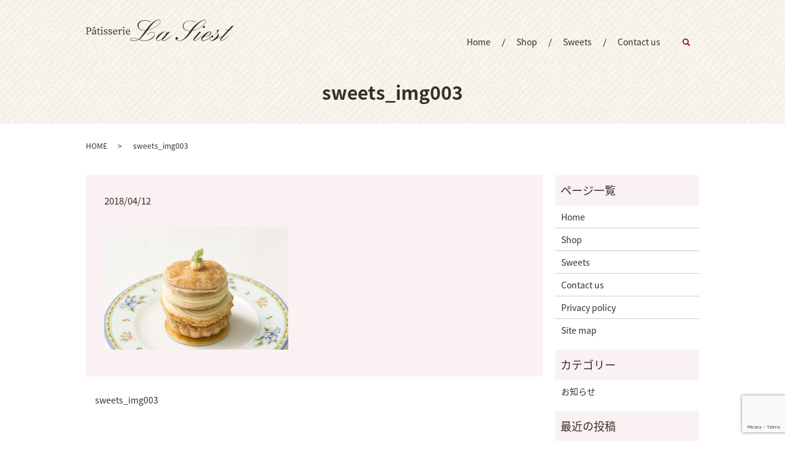

--- FILE ---
content_type: text/html; charset=UTF-8
request_url: https://www.lasieste.jp/sweets_img003
body_size: 3275
content:
  <!DOCTYPE HTML>
<html lang="ja" prefix="og: http://ogp.me/ns#">
<head>
  <meta charset="utf-8">
  <meta http-equiv="X-UA-Compatible" content="IE=edge,chrome=1">
  <meta name="viewport" content="width=device-width, initial-scale=1">
  <title>&raquo; sweets_img003</title>
  <link rel='dns-prefetch' href='//www.google.com' />
<link rel='dns-prefetch' href='//s.w.org' />
<link rel='stylesheet' id='contact-form-7-css'  href='https://www.lasieste.jp/wp-content/plugins/contact-form-7/includes/css/styles.css?ver=5.1.1' type='text/css' media='all' />
<script type='text/javascript' src='https://www.lasieste.jp/wp-content/themes/lasieste.jp_theme/assets/js/vendor/jquery.min.js?ver=4.9.26'></script>
<link rel='shortlink' href='https://www.lasieste.jp/?p=48' />
  <link href="https://fonts.googleapis.com/earlyaccess/notosansjapanese.css" rel="stylesheet" />
  <link href="https://www.lasieste.jp/wp-content/themes/lasieste.jp_theme/assets/css/main.css?1769733413" rel="stylesheet">
  <script src="https://www.lasieste.jp/wp-content/themes/lasieste.jp_theme/assets/js/vendor/respond.min.js"></script>
  <script type="application/ld+json">
  {
    "@context": "http://schema.org",
    "@type": "BreadcrumbList",
    "itemListElement":
    [
      {
        "@type": "ListItem",
        "position": 1,
        "item":
        {
          "@id": "https://www.lasieste.jp/",
          "name": "パティスリーラ・シエスト"
        }
      },
      {
        "@type": "ListItem",
        "position": 2,
        "item":
        {
          "@id": "https://www.lasieste.jp/sweets_img003/",
          "name": "sweets_img003"
        }
      }
    ]
  }
  </script>


  <script type="application/ld+json">
  {
    "@context": "http://schema.org/",
    "@type": "FoodEstablishment",
    "name": "パティスリーラ・シエスト",
    "address": "〒276-0049 千葉県八千代市緑が丘3丁目7-4",
    "telephone": "047-458-3829",
    "faxNumber": "",
    "url": "https://www.lasieste.jp",
    "email": "info@lasieste.jp",
    "image": "https://www.lasieste.jp/wp-content/uploads/logo_ogp.jpg",
    "logo": "https://www.lasieste.jp/wp-content/uploads/logo_org.png"
  }
  </script>
</head>
<body class="scrollTop">

  <div id="fb-root"></div>
  <script>(function(d, s, id) {
    var js, fjs = d.getElementsByTagName(s)[0];
    if (d.getElementById(id)) return;
    js = d.createElement(s); js.id = id;
    js.src = "//connect.facebook.net/ja_JP/sdk.js#xfbml=1&version=v2.9";
    fjs.parentNode.insertBefore(js, fjs);
  }(document, 'script', 'facebook-jssdk'));</script>

  <header>
    <div class="primary_header">
      <div class="container">
        <div class="row">
                    <div class="title">
                          <a href="https://www.lasieste.jp/">
                <object type="image/svg+xml" data="/wp-content/uploads/logo.svg" alt="パティスリーラ・シエスト"></object>
              </a>
                      </div>
          <nav class="global_nav"><ul><li><a href="https://www.lasieste.jp/">Home</a></li>
<li><a href="https://www.lasieste.jp/shop">Shop</a></li>
<li><a href="https://www.lasieste.jp/sweets">Sweets</a></li>
<li><a href="https://www.lasieste.jp/contact">Contact us</a></li>

                <li class="gnav_search">
                  <a href="#">search</a>
  <div class="epress_search">
    <form method="get" action="https://www.lasieste.jp/">
      <input type="text" placeholder="" class="text" name="s" autocomplete="off" value="">
      <input type="submit" value="Search" class="submit">
    </form>
  </div>
  </li>
              </ul>
              <div class="menu_icon">
                <a href="#menu"><span>メニュー開閉</span></a>
              </div></nav>        </div>
      </div>
    </div>
  </header>

  <main>
              <h1 class="wow" style="">
              sweets_img003            </h1>

    
    <div class="bread_wrap">
      <div class="container gutters">
        <div class="row bread">
              <ul class="col span_12">
              <li><a href="https://www.lasieste.jp">HOME</a></li>
                      <li>sweets_img003</li>
                  </ul>
          </div>
      </div>
    </div>
    <section>
      <div class="container gutters">
        <div class="row">
                    <div class="col span_9 column_main">
                  <article class="row article_detail">
      <div class="article_date">
        <p>2018/04/12</p>
      </div>
      <div class="row">
        <div class="col span_12">
          <p class="attachment"><a href='/wp-content/uploads/sweets_img003.jpg'><img width="300" height="200" src="/wp-content/uploads/sweets_img003-300x200.jpg" class="attachment-medium size-medium" alt="" srcset="https://www.lasieste.jp/wp-content/uploads/sweets_img003-300x200.jpg 300w, https://www.lasieste.jp/wp-content/uploads/sweets_img003-768x512.jpg 768w, https://www.lasieste.jp/wp-content/uploads/sweets_img003.jpg 900w" sizes="(max-width: 300px) 100vw, 300px" /></a></p>
        </div>
      </div>

          </article>

    <div class='epress_pager'>
      <div class="epress_pager_prev">
        <a href="https://www.lasieste.jp/sweets_img003" rel="prev">sweets_img003</a>      </div>
      <div class="epress_pager_next">
              </div>
    </div>
                </div>
          <div class="col span_3 column_sub">
            <div class="sidebar">
  <div class="widget_wrap"><p class="widget_header">ページ一覧</p>		<ul>
			<li class="page_item page-item-9"><a href="https://www.lasieste.jp/">Home</a></li>
<li class="page_item page-item-13"><a href="https://www.lasieste.jp/shop">Shop</a></li>
<li class="page_item page-item-15"><a href="https://www.lasieste.jp/sweets">Sweets</a></li>
<li class="page_item page-item-7"><a href="https://www.lasieste.jp/contact">Contact us</a></li>
<li class="page_item page-item-10"><a href="https://www.lasieste.jp/policy">Privacy policy</a></li>
<li class="page_item page-item-11"><a href="https://www.lasieste.jp/sitemap">Site map</a></li>
		</ul>
		</div><div class="widget_wrap"><p class="widget_header">カテゴリー</p>		<ul>
	<li class="cat-item cat-item-2"><a href="https://www.lasieste.jp/category/news" >お知らせ</a>
</li>
		</ul>
</div>		<div class="widget_wrap">		<p class="widget_header">最近の投稿</p>		<ul>
											<li>
					<a href="https://www.lasieste.jp/news/259">2月の休業日のお知らせ</a>
									</li>
											<li>
					<a href="https://www.lasieste.jp/news/256">年末年始の営業日、営業時間のお知らせ</a>
									</li>
											<li>
					<a href="https://www.lasieste.jp/news/254">12月の休業日のお知らせ</a>
									</li>
											<li>
					<a href="https://www.lasieste.jp/news/249">2月の休業日のお知らせ</a>
									</li>
											<li>
					<a href="https://www.lasieste.jp/news/246">11月の休業日のお知らせ</a>
									</li>
					</ul>
		</div>1</div>
          </div>
                  </div>
      </div>
    </section>

  </main>
  <section class="sec_contact mb0">
    <h2><span>Contact us</span>お問い合わせ</h2>
    <div class="container gutters">
      <div class="col span_12 text-center">
        <p>商品についてのご質問など、<br class="sp-only">お気軽にお問い合わせください</p>
        <p class="tel">TEL <span>047-458-3829</span></p>
        <p class="text-center more"><a href="/shop" class="buttun add_arrow">Contact form</a></p>
      </div>
    </div>
  </section>

<footer>
      <div class="footer_nav_wrap">
      <div class="container">
        <div class="row">
        <nav class="col span_12"><ul><li><a href="https://www.lasieste.jp/">Home</a></li>
<li><a href="https://www.lasieste.jp/shop">Shop</a></li>
<li><a href="https://www.lasieste.jp/sweets">Sweets</a></li>
<li><a href="https://www.lasieste.jp/contact">Contact us</a></li>
<li><a href="https://www.lasieste.jp/policy">Privacy policy</a></li>
<li><a href="https://www.lasieste.jp/sitemap">Site map</a></li>
</ul></nav>        </div>
      </div>
    </div>
    <div class="footer_copyright_wrap">
      <div class="container">
        <div class="row">
          <div class="col span_12">
            <p>Copyright &copy; パティスリーラ・シエスト All Rights Reserved.<br>
              【掲載の記事・写真・イラストなどの無断複写・転載を禁じます】</p>
          </div>
        </div>
      </div>
    </div>
    <p class="pagetop"><a href="#top"></a></p>
  </footer>

  <script src="https://www.lasieste.jp/wp-content/themes/lasieste.jp_theme/assets/js/vendor/bundle.js"></script>
  <script src="https://www.lasieste.jp/wp-content/themes/lasieste.jp_theme/assets/js/main.js?"></script>

  <!-- twitter -->
  <script>!function(d,s,id){var js,fjs=d.getElementsByTagName(s)[0],p=/^http:/.test(d.location)?'http':'https';if(!d.getElementById(id)){js=d.createElement(s);js.id=id;js.src=p+'://platform.twitter.com/widgets.js';fjs.parentNode.insertBefore(js,fjs);}}(document, 'script', 'twitter-wjs');</script>

  <script src="https://d.line-scdn.net/r/web/social-plugin/js/thirdparty/loader.min.js" async="async" defer="defer"></script>

  <script type='text/javascript'>
/* <![CDATA[ */
var wpcf7 = {"apiSettings":{"root":"https:\/\/www.lasieste.jp\/wp-json\/contact-form-7\/v1","namespace":"contact-form-7\/v1"}};
/* ]]> */
</script>
<script type='text/javascript' src='https://www.lasieste.jp/wp-content/plugins/contact-form-7/includes/js/scripts.js?ver=5.1.1'></script>
<script type='text/javascript' src='https://www.google.com/recaptcha/api.js?render=6LcPeSQeAAAAAFu7ZJdKQ77SY-qd7Tp0JcKQVAwR&#038;ver=3.0'></script>
<script type="text/javascript">
( function( grecaptcha, sitekey ) {

	var wpcf7recaptcha = {
		execute: function() {
			grecaptcha.execute(
				sitekey,
				{ action: 'homepage' }
			).then( function( token ) {
				var forms = document.getElementsByTagName( 'form' );

				for ( var i = 0; i < forms.length; i++ ) {
					var fields = forms[ i ].getElementsByTagName( 'input' );

					for ( var j = 0; j < fields.length; j++ ) {
						var field = fields[ j ];

						if ( 'g-recaptcha-response' === field.getAttribute( 'name' ) ) {
							field.setAttribute( 'value', token );
							break;
						}
					}
				}
			} );
		}
	};

	grecaptcha.ready( wpcf7recaptcha.execute );

	document.addEventListener( 'wpcf7submit', wpcf7recaptcha.execute, false );

} )( grecaptcha, '6LcPeSQeAAAAAFu7ZJdKQ77SY-qd7Tp0JcKQVAwR' );
</script>
</body>
</html>


--- FILE ---
content_type: text/html; charset=utf-8
request_url: https://www.google.com/recaptcha/api2/anchor?ar=1&k=6LcPeSQeAAAAAFu7ZJdKQ77SY-qd7Tp0JcKQVAwR&co=aHR0cHM6Ly93d3cubGFzaWVzdGUuanA6NDQz&hl=en&v=N67nZn4AqZkNcbeMu4prBgzg&size=invisible&anchor-ms=20000&execute-ms=30000&cb=vjjahvlq9oj
body_size: 48651
content:
<!DOCTYPE HTML><html dir="ltr" lang="en"><head><meta http-equiv="Content-Type" content="text/html; charset=UTF-8">
<meta http-equiv="X-UA-Compatible" content="IE=edge">
<title>reCAPTCHA</title>
<style type="text/css">
/* cyrillic-ext */
@font-face {
  font-family: 'Roboto';
  font-style: normal;
  font-weight: 400;
  font-stretch: 100%;
  src: url(//fonts.gstatic.com/s/roboto/v48/KFO7CnqEu92Fr1ME7kSn66aGLdTylUAMa3GUBHMdazTgWw.woff2) format('woff2');
  unicode-range: U+0460-052F, U+1C80-1C8A, U+20B4, U+2DE0-2DFF, U+A640-A69F, U+FE2E-FE2F;
}
/* cyrillic */
@font-face {
  font-family: 'Roboto';
  font-style: normal;
  font-weight: 400;
  font-stretch: 100%;
  src: url(//fonts.gstatic.com/s/roboto/v48/KFO7CnqEu92Fr1ME7kSn66aGLdTylUAMa3iUBHMdazTgWw.woff2) format('woff2');
  unicode-range: U+0301, U+0400-045F, U+0490-0491, U+04B0-04B1, U+2116;
}
/* greek-ext */
@font-face {
  font-family: 'Roboto';
  font-style: normal;
  font-weight: 400;
  font-stretch: 100%;
  src: url(//fonts.gstatic.com/s/roboto/v48/KFO7CnqEu92Fr1ME7kSn66aGLdTylUAMa3CUBHMdazTgWw.woff2) format('woff2');
  unicode-range: U+1F00-1FFF;
}
/* greek */
@font-face {
  font-family: 'Roboto';
  font-style: normal;
  font-weight: 400;
  font-stretch: 100%;
  src: url(//fonts.gstatic.com/s/roboto/v48/KFO7CnqEu92Fr1ME7kSn66aGLdTylUAMa3-UBHMdazTgWw.woff2) format('woff2');
  unicode-range: U+0370-0377, U+037A-037F, U+0384-038A, U+038C, U+038E-03A1, U+03A3-03FF;
}
/* math */
@font-face {
  font-family: 'Roboto';
  font-style: normal;
  font-weight: 400;
  font-stretch: 100%;
  src: url(//fonts.gstatic.com/s/roboto/v48/KFO7CnqEu92Fr1ME7kSn66aGLdTylUAMawCUBHMdazTgWw.woff2) format('woff2');
  unicode-range: U+0302-0303, U+0305, U+0307-0308, U+0310, U+0312, U+0315, U+031A, U+0326-0327, U+032C, U+032F-0330, U+0332-0333, U+0338, U+033A, U+0346, U+034D, U+0391-03A1, U+03A3-03A9, U+03B1-03C9, U+03D1, U+03D5-03D6, U+03F0-03F1, U+03F4-03F5, U+2016-2017, U+2034-2038, U+203C, U+2040, U+2043, U+2047, U+2050, U+2057, U+205F, U+2070-2071, U+2074-208E, U+2090-209C, U+20D0-20DC, U+20E1, U+20E5-20EF, U+2100-2112, U+2114-2115, U+2117-2121, U+2123-214F, U+2190, U+2192, U+2194-21AE, U+21B0-21E5, U+21F1-21F2, U+21F4-2211, U+2213-2214, U+2216-22FF, U+2308-230B, U+2310, U+2319, U+231C-2321, U+2336-237A, U+237C, U+2395, U+239B-23B7, U+23D0, U+23DC-23E1, U+2474-2475, U+25AF, U+25B3, U+25B7, U+25BD, U+25C1, U+25CA, U+25CC, U+25FB, U+266D-266F, U+27C0-27FF, U+2900-2AFF, U+2B0E-2B11, U+2B30-2B4C, U+2BFE, U+3030, U+FF5B, U+FF5D, U+1D400-1D7FF, U+1EE00-1EEFF;
}
/* symbols */
@font-face {
  font-family: 'Roboto';
  font-style: normal;
  font-weight: 400;
  font-stretch: 100%;
  src: url(//fonts.gstatic.com/s/roboto/v48/KFO7CnqEu92Fr1ME7kSn66aGLdTylUAMaxKUBHMdazTgWw.woff2) format('woff2');
  unicode-range: U+0001-000C, U+000E-001F, U+007F-009F, U+20DD-20E0, U+20E2-20E4, U+2150-218F, U+2190, U+2192, U+2194-2199, U+21AF, U+21E6-21F0, U+21F3, U+2218-2219, U+2299, U+22C4-22C6, U+2300-243F, U+2440-244A, U+2460-24FF, U+25A0-27BF, U+2800-28FF, U+2921-2922, U+2981, U+29BF, U+29EB, U+2B00-2BFF, U+4DC0-4DFF, U+FFF9-FFFB, U+10140-1018E, U+10190-1019C, U+101A0, U+101D0-101FD, U+102E0-102FB, U+10E60-10E7E, U+1D2C0-1D2D3, U+1D2E0-1D37F, U+1F000-1F0FF, U+1F100-1F1AD, U+1F1E6-1F1FF, U+1F30D-1F30F, U+1F315, U+1F31C, U+1F31E, U+1F320-1F32C, U+1F336, U+1F378, U+1F37D, U+1F382, U+1F393-1F39F, U+1F3A7-1F3A8, U+1F3AC-1F3AF, U+1F3C2, U+1F3C4-1F3C6, U+1F3CA-1F3CE, U+1F3D4-1F3E0, U+1F3ED, U+1F3F1-1F3F3, U+1F3F5-1F3F7, U+1F408, U+1F415, U+1F41F, U+1F426, U+1F43F, U+1F441-1F442, U+1F444, U+1F446-1F449, U+1F44C-1F44E, U+1F453, U+1F46A, U+1F47D, U+1F4A3, U+1F4B0, U+1F4B3, U+1F4B9, U+1F4BB, U+1F4BF, U+1F4C8-1F4CB, U+1F4D6, U+1F4DA, U+1F4DF, U+1F4E3-1F4E6, U+1F4EA-1F4ED, U+1F4F7, U+1F4F9-1F4FB, U+1F4FD-1F4FE, U+1F503, U+1F507-1F50B, U+1F50D, U+1F512-1F513, U+1F53E-1F54A, U+1F54F-1F5FA, U+1F610, U+1F650-1F67F, U+1F687, U+1F68D, U+1F691, U+1F694, U+1F698, U+1F6AD, U+1F6B2, U+1F6B9-1F6BA, U+1F6BC, U+1F6C6-1F6CF, U+1F6D3-1F6D7, U+1F6E0-1F6EA, U+1F6F0-1F6F3, U+1F6F7-1F6FC, U+1F700-1F7FF, U+1F800-1F80B, U+1F810-1F847, U+1F850-1F859, U+1F860-1F887, U+1F890-1F8AD, U+1F8B0-1F8BB, U+1F8C0-1F8C1, U+1F900-1F90B, U+1F93B, U+1F946, U+1F984, U+1F996, U+1F9E9, U+1FA00-1FA6F, U+1FA70-1FA7C, U+1FA80-1FA89, U+1FA8F-1FAC6, U+1FACE-1FADC, U+1FADF-1FAE9, U+1FAF0-1FAF8, U+1FB00-1FBFF;
}
/* vietnamese */
@font-face {
  font-family: 'Roboto';
  font-style: normal;
  font-weight: 400;
  font-stretch: 100%;
  src: url(//fonts.gstatic.com/s/roboto/v48/KFO7CnqEu92Fr1ME7kSn66aGLdTylUAMa3OUBHMdazTgWw.woff2) format('woff2');
  unicode-range: U+0102-0103, U+0110-0111, U+0128-0129, U+0168-0169, U+01A0-01A1, U+01AF-01B0, U+0300-0301, U+0303-0304, U+0308-0309, U+0323, U+0329, U+1EA0-1EF9, U+20AB;
}
/* latin-ext */
@font-face {
  font-family: 'Roboto';
  font-style: normal;
  font-weight: 400;
  font-stretch: 100%;
  src: url(//fonts.gstatic.com/s/roboto/v48/KFO7CnqEu92Fr1ME7kSn66aGLdTylUAMa3KUBHMdazTgWw.woff2) format('woff2');
  unicode-range: U+0100-02BA, U+02BD-02C5, U+02C7-02CC, U+02CE-02D7, U+02DD-02FF, U+0304, U+0308, U+0329, U+1D00-1DBF, U+1E00-1E9F, U+1EF2-1EFF, U+2020, U+20A0-20AB, U+20AD-20C0, U+2113, U+2C60-2C7F, U+A720-A7FF;
}
/* latin */
@font-face {
  font-family: 'Roboto';
  font-style: normal;
  font-weight: 400;
  font-stretch: 100%;
  src: url(//fonts.gstatic.com/s/roboto/v48/KFO7CnqEu92Fr1ME7kSn66aGLdTylUAMa3yUBHMdazQ.woff2) format('woff2');
  unicode-range: U+0000-00FF, U+0131, U+0152-0153, U+02BB-02BC, U+02C6, U+02DA, U+02DC, U+0304, U+0308, U+0329, U+2000-206F, U+20AC, U+2122, U+2191, U+2193, U+2212, U+2215, U+FEFF, U+FFFD;
}
/* cyrillic-ext */
@font-face {
  font-family: 'Roboto';
  font-style: normal;
  font-weight: 500;
  font-stretch: 100%;
  src: url(//fonts.gstatic.com/s/roboto/v48/KFO7CnqEu92Fr1ME7kSn66aGLdTylUAMa3GUBHMdazTgWw.woff2) format('woff2');
  unicode-range: U+0460-052F, U+1C80-1C8A, U+20B4, U+2DE0-2DFF, U+A640-A69F, U+FE2E-FE2F;
}
/* cyrillic */
@font-face {
  font-family: 'Roboto';
  font-style: normal;
  font-weight: 500;
  font-stretch: 100%;
  src: url(//fonts.gstatic.com/s/roboto/v48/KFO7CnqEu92Fr1ME7kSn66aGLdTylUAMa3iUBHMdazTgWw.woff2) format('woff2');
  unicode-range: U+0301, U+0400-045F, U+0490-0491, U+04B0-04B1, U+2116;
}
/* greek-ext */
@font-face {
  font-family: 'Roboto';
  font-style: normal;
  font-weight: 500;
  font-stretch: 100%;
  src: url(//fonts.gstatic.com/s/roboto/v48/KFO7CnqEu92Fr1ME7kSn66aGLdTylUAMa3CUBHMdazTgWw.woff2) format('woff2');
  unicode-range: U+1F00-1FFF;
}
/* greek */
@font-face {
  font-family: 'Roboto';
  font-style: normal;
  font-weight: 500;
  font-stretch: 100%;
  src: url(//fonts.gstatic.com/s/roboto/v48/KFO7CnqEu92Fr1ME7kSn66aGLdTylUAMa3-UBHMdazTgWw.woff2) format('woff2');
  unicode-range: U+0370-0377, U+037A-037F, U+0384-038A, U+038C, U+038E-03A1, U+03A3-03FF;
}
/* math */
@font-face {
  font-family: 'Roboto';
  font-style: normal;
  font-weight: 500;
  font-stretch: 100%;
  src: url(//fonts.gstatic.com/s/roboto/v48/KFO7CnqEu92Fr1ME7kSn66aGLdTylUAMawCUBHMdazTgWw.woff2) format('woff2');
  unicode-range: U+0302-0303, U+0305, U+0307-0308, U+0310, U+0312, U+0315, U+031A, U+0326-0327, U+032C, U+032F-0330, U+0332-0333, U+0338, U+033A, U+0346, U+034D, U+0391-03A1, U+03A3-03A9, U+03B1-03C9, U+03D1, U+03D5-03D6, U+03F0-03F1, U+03F4-03F5, U+2016-2017, U+2034-2038, U+203C, U+2040, U+2043, U+2047, U+2050, U+2057, U+205F, U+2070-2071, U+2074-208E, U+2090-209C, U+20D0-20DC, U+20E1, U+20E5-20EF, U+2100-2112, U+2114-2115, U+2117-2121, U+2123-214F, U+2190, U+2192, U+2194-21AE, U+21B0-21E5, U+21F1-21F2, U+21F4-2211, U+2213-2214, U+2216-22FF, U+2308-230B, U+2310, U+2319, U+231C-2321, U+2336-237A, U+237C, U+2395, U+239B-23B7, U+23D0, U+23DC-23E1, U+2474-2475, U+25AF, U+25B3, U+25B7, U+25BD, U+25C1, U+25CA, U+25CC, U+25FB, U+266D-266F, U+27C0-27FF, U+2900-2AFF, U+2B0E-2B11, U+2B30-2B4C, U+2BFE, U+3030, U+FF5B, U+FF5D, U+1D400-1D7FF, U+1EE00-1EEFF;
}
/* symbols */
@font-face {
  font-family: 'Roboto';
  font-style: normal;
  font-weight: 500;
  font-stretch: 100%;
  src: url(//fonts.gstatic.com/s/roboto/v48/KFO7CnqEu92Fr1ME7kSn66aGLdTylUAMaxKUBHMdazTgWw.woff2) format('woff2');
  unicode-range: U+0001-000C, U+000E-001F, U+007F-009F, U+20DD-20E0, U+20E2-20E4, U+2150-218F, U+2190, U+2192, U+2194-2199, U+21AF, U+21E6-21F0, U+21F3, U+2218-2219, U+2299, U+22C4-22C6, U+2300-243F, U+2440-244A, U+2460-24FF, U+25A0-27BF, U+2800-28FF, U+2921-2922, U+2981, U+29BF, U+29EB, U+2B00-2BFF, U+4DC0-4DFF, U+FFF9-FFFB, U+10140-1018E, U+10190-1019C, U+101A0, U+101D0-101FD, U+102E0-102FB, U+10E60-10E7E, U+1D2C0-1D2D3, U+1D2E0-1D37F, U+1F000-1F0FF, U+1F100-1F1AD, U+1F1E6-1F1FF, U+1F30D-1F30F, U+1F315, U+1F31C, U+1F31E, U+1F320-1F32C, U+1F336, U+1F378, U+1F37D, U+1F382, U+1F393-1F39F, U+1F3A7-1F3A8, U+1F3AC-1F3AF, U+1F3C2, U+1F3C4-1F3C6, U+1F3CA-1F3CE, U+1F3D4-1F3E0, U+1F3ED, U+1F3F1-1F3F3, U+1F3F5-1F3F7, U+1F408, U+1F415, U+1F41F, U+1F426, U+1F43F, U+1F441-1F442, U+1F444, U+1F446-1F449, U+1F44C-1F44E, U+1F453, U+1F46A, U+1F47D, U+1F4A3, U+1F4B0, U+1F4B3, U+1F4B9, U+1F4BB, U+1F4BF, U+1F4C8-1F4CB, U+1F4D6, U+1F4DA, U+1F4DF, U+1F4E3-1F4E6, U+1F4EA-1F4ED, U+1F4F7, U+1F4F9-1F4FB, U+1F4FD-1F4FE, U+1F503, U+1F507-1F50B, U+1F50D, U+1F512-1F513, U+1F53E-1F54A, U+1F54F-1F5FA, U+1F610, U+1F650-1F67F, U+1F687, U+1F68D, U+1F691, U+1F694, U+1F698, U+1F6AD, U+1F6B2, U+1F6B9-1F6BA, U+1F6BC, U+1F6C6-1F6CF, U+1F6D3-1F6D7, U+1F6E0-1F6EA, U+1F6F0-1F6F3, U+1F6F7-1F6FC, U+1F700-1F7FF, U+1F800-1F80B, U+1F810-1F847, U+1F850-1F859, U+1F860-1F887, U+1F890-1F8AD, U+1F8B0-1F8BB, U+1F8C0-1F8C1, U+1F900-1F90B, U+1F93B, U+1F946, U+1F984, U+1F996, U+1F9E9, U+1FA00-1FA6F, U+1FA70-1FA7C, U+1FA80-1FA89, U+1FA8F-1FAC6, U+1FACE-1FADC, U+1FADF-1FAE9, U+1FAF0-1FAF8, U+1FB00-1FBFF;
}
/* vietnamese */
@font-face {
  font-family: 'Roboto';
  font-style: normal;
  font-weight: 500;
  font-stretch: 100%;
  src: url(//fonts.gstatic.com/s/roboto/v48/KFO7CnqEu92Fr1ME7kSn66aGLdTylUAMa3OUBHMdazTgWw.woff2) format('woff2');
  unicode-range: U+0102-0103, U+0110-0111, U+0128-0129, U+0168-0169, U+01A0-01A1, U+01AF-01B0, U+0300-0301, U+0303-0304, U+0308-0309, U+0323, U+0329, U+1EA0-1EF9, U+20AB;
}
/* latin-ext */
@font-face {
  font-family: 'Roboto';
  font-style: normal;
  font-weight: 500;
  font-stretch: 100%;
  src: url(//fonts.gstatic.com/s/roboto/v48/KFO7CnqEu92Fr1ME7kSn66aGLdTylUAMa3KUBHMdazTgWw.woff2) format('woff2');
  unicode-range: U+0100-02BA, U+02BD-02C5, U+02C7-02CC, U+02CE-02D7, U+02DD-02FF, U+0304, U+0308, U+0329, U+1D00-1DBF, U+1E00-1E9F, U+1EF2-1EFF, U+2020, U+20A0-20AB, U+20AD-20C0, U+2113, U+2C60-2C7F, U+A720-A7FF;
}
/* latin */
@font-face {
  font-family: 'Roboto';
  font-style: normal;
  font-weight: 500;
  font-stretch: 100%;
  src: url(//fonts.gstatic.com/s/roboto/v48/KFO7CnqEu92Fr1ME7kSn66aGLdTylUAMa3yUBHMdazQ.woff2) format('woff2');
  unicode-range: U+0000-00FF, U+0131, U+0152-0153, U+02BB-02BC, U+02C6, U+02DA, U+02DC, U+0304, U+0308, U+0329, U+2000-206F, U+20AC, U+2122, U+2191, U+2193, U+2212, U+2215, U+FEFF, U+FFFD;
}
/* cyrillic-ext */
@font-face {
  font-family: 'Roboto';
  font-style: normal;
  font-weight: 900;
  font-stretch: 100%;
  src: url(//fonts.gstatic.com/s/roboto/v48/KFO7CnqEu92Fr1ME7kSn66aGLdTylUAMa3GUBHMdazTgWw.woff2) format('woff2');
  unicode-range: U+0460-052F, U+1C80-1C8A, U+20B4, U+2DE0-2DFF, U+A640-A69F, U+FE2E-FE2F;
}
/* cyrillic */
@font-face {
  font-family: 'Roboto';
  font-style: normal;
  font-weight: 900;
  font-stretch: 100%;
  src: url(//fonts.gstatic.com/s/roboto/v48/KFO7CnqEu92Fr1ME7kSn66aGLdTylUAMa3iUBHMdazTgWw.woff2) format('woff2');
  unicode-range: U+0301, U+0400-045F, U+0490-0491, U+04B0-04B1, U+2116;
}
/* greek-ext */
@font-face {
  font-family: 'Roboto';
  font-style: normal;
  font-weight: 900;
  font-stretch: 100%;
  src: url(//fonts.gstatic.com/s/roboto/v48/KFO7CnqEu92Fr1ME7kSn66aGLdTylUAMa3CUBHMdazTgWw.woff2) format('woff2');
  unicode-range: U+1F00-1FFF;
}
/* greek */
@font-face {
  font-family: 'Roboto';
  font-style: normal;
  font-weight: 900;
  font-stretch: 100%;
  src: url(//fonts.gstatic.com/s/roboto/v48/KFO7CnqEu92Fr1ME7kSn66aGLdTylUAMa3-UBHMdazTgWw.woff2) format('woff2');
  unicode-range: U+0370-0377, U+037A-037F, U+0384-038A, U+038C, U+038E-03A1, U+03A3-03FF;
}
/* math */
@font-face {
  font-family: 'Roboto';
  font-style: normal;
  font-weight: 900;
  font-stretch: 100%;
  src: url(//fonts.gstatic.com/s/roboto/v48/KFO7CnqEu92Fr1ME7kSn66aGLdTylUAMawCUBHMdazTgWw.woff2) format('woff2');
  unicode-range: U+0302-0303, U+0305, U+0307-0308, U+0310, U+0312, U+0315, U+031A, U+0326-0327, U+032C, U+032F-0330, U+0332-0333, U+0338, U+033A, U+0346, U+034D, U+0391-03A1, U+03A3-03A9, U+03B1-03C9, U+03D1, U+03D5-03D6, U+03F0-03F1, U+03F4-03F5, U+2016-2017, U+2034-2038, U+203C, U+2040, U+2043, U+2047, U+2050, U+2057, U+205F, U+2070-2071, U+2074-208E, U+2090-209C, U+20D0-20DC, U+20E1, U+20E5-20EF, U+2100-2112, U+2114-2115, U+2117-2121, U+2123-214F, U+2190, U+2192, U+2194-21AE, U+21B0-21E5, U+21F1-21F2, U+21F4-2211, U+2213-2214, U+2216-22FF, U+2308-230B, U+2310, U+2319, U+231C-2321, U+2336-237A, U+237C, U+2395, U+239B-23B7, U+23D0, U+23DC-23E1, U+2474-2475, U+25AF, U+25B3, U+25B7, U+25BD, U+25C1, U+25CA, U+25CC, U+25FB, U+266D-266F, U+27C0-27FF, U+2900-2AFF, U+2B0E-2B11, U+2B30-2B4C, U+2BFE, U+3030, U+FF5B, U+FF5D, U+1D400-1D7FF, U+1EE00-1EEFF;
}
/* symbols */
@font-face {
  font-family: 'Roboto';
  font-style: normal;
  font-weight: 900;
  font-stretch: 100%;
  src: url(//fonts.gstatic.com/s/roboto/v48/KFO7CnqEu92Fr1ME7kSn66aGLdTylUAMaxKUBHMdazTgWw.woff2) format('woff2');
  unicode-range: U+0001-000C, U+000E-001F, U+007F-009F, U+20DD-20E0, U+20E2-20E4, U+2150-218F, U+2190, U+2192, U+2194-2199, U+21AF, U+21E6-21F0, U+21F3, U+2218-2219, U+2299, U+22C4-22C6, U+2300-243F, U+2440-244A, U+2460-24FF, U+25A0-27BF, U+2800-28FF, U+2921-2922, U+2981, U+29BF, U+29EB, U+2B00-2BFF, U+4DC0-4DFF, U+FFF9-FFFB, U+10140-1018E, U+10190-1019C, U+101A0, U+101D0-101FD, U+102E0-102FB, U+10E60-10E7E, U+1D2C0-1D2D3, U+1D2E0-1D37F, U+1F000-1F0FF, U+1F100-1F1AD, U+1F1E6-1F1FF, U+1F30D-1F30F, U+1F315, U+1F31C, U+1F31E, U+1F320-1F32C, U+1F336, U+1F378, U+1F37D, U+1F382, U+1F393-1F39F, U+1F3A7-1F3A8, U+1F3AC-1F3AF, U+1F3C2, U+1F3C4-1F3C6, U+1F3CA-1F3CE, U+1F3D4-1F3E0, U+1F3ED, U+1F3F1-1F3F3, U+1F3F5-1F3F7, U+1F408, U+1F415, U+1F41F, U+1F426, U+1F43F, U+1F441-1F442, U+1F444, U+1F446-1F449, U+1F44C-1F44E, U+1F453, U+1F46A, U+1F47D, U+1F4A3, U+1F4B0, U+1F4B3, U+1F4B9, U+1F4BB, U+1F4BF, U+1F4C8-1F4CB, U+1F4D6, U+1F4DA, U+1F4DF, U+1F4E3-1F4E6, U+1F4EA-1F4ED, U+1F4F7, U+1F4F9-1F4FB, U+1F4FD-1F4FE, U+1F503, U+1F507-1F50B, U+1F50D, U+1F512-1F513, U+1F53E-1F54A, U+1F54F-1F5FA, U+1F610, U+1F650-1F67F, U+1F687, U+1F68D, U+1F691, U+1F694, U+1F698, U+1F6AD, U+1F6B2, U+1F6B9-1F6BA, U+1F6BC, U+1F6C6-1F6CF, U+1F6D3-1F6D7, U+1F6E0-1F6EA, U+1F6F0-1F6F3, U+1F6F7-1F6FC, U+1F700-1F7FF, U+1F800-1F80B, U+1F810-1F847, U+1F850-1F859, U+1F860-1F887, U+1F890-1F8AD, U+1F8B0-1F8BB, U+1F8C0-1F8C1, U+1F900-1F90B, U+1F93B, U+1F946, U+1F984, U+1F996, U+1F9E9, U+1FA00-1FA6F, U+1FA70-1FA7C, U+1FA80-1FA89, U+1FA8F-1FAC6, U+1FACE-1FADC, U+1FADF-1FAE9, U+1FAF0-1FAF8, U+1FB00-1FBFF;
}
/* vietnamese */
@font-face {
  font-family: 'Roboto';
  font-style: normal;
  font-weight: 900;
  font-stretch: 100%;
  src: url(//fonts.gstatic.com/s/roboto/v48/KFO7CnqEu92Fr1ME7kSn66aGLdTylUAMa3OUBHMdazTgWw.woff2) format('woff2');
  unicode-range: U+0102-0103, U+0110-0111, U+0128-0129, U+0168-0169, U+01A0-01A1, U+01AF-01B0, U+0300-0301, U+0303-0304, U+0308-0309, U+0323, U+0329, U+1EA0-1EF9, U+20AB;
}
/* latin-ext */
@font-face {
  font-family: 'Roboto';
  font-style: normal;
  font-weight: 900;
  font-stretch: 100%;
  src: url(//fonts.gstatic.com/s/roboto/v48/KFO7CnqEu92Fr1ME7kSn66aGLdTylUAMa3KUBHMdazTgWw.woff2) format('woff2');
  unicode-range: U+0100-02BA, U+02BD-02C5, U+02C7-02CC, U+02CE-02D7, U+02DD-02FF, U+0304, U+0308, U+0329, U+1D00-1DBF, U+1E00-1E9F, U+1EF2-1EFF, U+2020, U+20A0-20AB, U+20AD-20C0, U+2113, U+2C60-2C7F, U+A720-A7FF;
}
/* latin */
@font-face {
  font-family: 'Roboto';
  font-style: normal;
  font-weight: 900;
  font-stretch: 100%;
  src: url(//fonts.gstatic.com/s/roboto/v48/KFO7CnqEu92Fr1ME7kSn66aGLdTylUAMa3yUBHMdazQ.woff2) format('woff2');
  unicode-range: U+0000-00FF, U+0131, U+0152-0153, U+02BB-02BC, U+02C6, U+02DA, U+02DC, U+0304, U+0308, U+0329, U+2000-206F, U+20AC, U+2122, U+2191, U+2193, U+2212, U+2215, U+FEFF, U+FFFD;
}

</style>
<link rel="stylesheet" type="text/css" href="https://www.gstatic.com/recaptcha/releases/N67nZn4AqZkNcbeMu4prBgzg/styles__ltr.css">
<script nonce="nGV25zP9f9pfILkD1kbVpQ" type="text/javascript">window['__recaptcha_api'] = 'https://www.google.com/recaptcha/api2/';</script>
<script type="text/javascript" src="https://www.gstatic.com/recaptcha/releases/N67nZn4AqZkNcbeMu4prBgzg/recaptcha__en.js" nonce="nGV25zP9f9pfILkD1kbVpQ">
      
    </script></head>
<body><div id="rc-anchor-alert" class="rc-anchor-alert"></div>
<input type="hidden" id="recaptcha-token" value="[base64]">
<script type="text/javascript" nonce="nGV25zP9f9pfILkD1kbVpQ">
      recaptcha.anchor.Main.init("[\x22ainput\x22,[\x22bgdata\x22,\x22\x22,\[base64]/[base64]/[base64]/ZyhXLGgpOnEoW04sMjEsbF0sVywwKSxoKSxmYWxzZSxmYWxzZSl9Y2F0Y2goayl7RygzNTgsVyk/[base64]/[base64]/[base64]/[base64]/[base64]/[base64]/[base64]/bmV3IEJbT10oRFswXSk6dz09Mj9uZXcgQltPXShEWzBdLERbMV0pOnc9PTM/bmV3IEJbT10oRFswXSxEWzFdLERbMl0pOnc9PTQ/[base64]/[base64]/[base64]/[base64]/[base64]\\u003d\x22,\[base64]\x22,\[base64]/XMOtw5XCuAXCi8KDw6nCoDnCgDkAw4nDlsKqTMKEw7LCncKKw6nCtU3DpxILDMOMCWnCsFrDiWMjFsKHIAgDw6tEHCVLK8OQwrHCpcK0dMKkw4vDs2ogwrQswoXCiAnDvcOOwoRywofDnzjDkxbDs31sdMOHC1rCnjHDgS/Cv8OTw5wxw6zCv8OYKi3DiCtcw7Jnf8KFHWvDjy0oeWrDi8KkfXhAwqlOw69jwqc8wqF0TsKjGsOcw44nwqA6BcKjSMOFwrk1w5XDp1pgwrhNwp3DpMKQw6DCniBPw5DCqcOvCcKCw6vCg8OXw7Y0QjctDMOfZsO/JjcNwpQWNsOQwrHDvzUOGQ3Ck8K2wrB1B8KAYlPDicKuDEhPwphrw4jDs3DClll9GArCh8KvK8KawpU+UBRwIwA+b8Kaw51LNsOoGcKZSxx+w67Dm8K4wpIYFG7Cig/Cr8KYHCFxT8KaCRXCskHCrWlRdSE5w73Cg8K5wpnCl23DpMOlwrA4PcKxw6vCvljClMKyVcKZw48hCMKDwr/[base64]/CvMOFw6k0w7taw4k6w4Ahw5XDh2/CtcK8w57Dj8O+w4jDtMOCw6h2wqTDqQLCklsgwr/DgAPCrMKRDCtQVzXCoQHCoFM6CEF1w7TCrsOcwojDnMK/AsO5HCQow5BSw51Nw5/CrcKaw7huPMOzQX4XF8O7w4cfw747UARswqo5D8Oaw6gzwojCjsKaw5odwr7DgMOMSMOrKsKWa8Kow6PDucKNwp0AdQMrWWcxKcK3w57DkMKvwpLDucOdw69iw60/O0IBbhLCsBFiw5kKJcO2wrnCrTLDnMKWdE7CksKlwp/[base64]/QjfDsXZnQMOBwqskwqdXCcOMacO3dj8qw5rCvwVVTycCWsOww4VHdsKfw7rCk3MBwonCpsOfw51pw4pJwqzCpsKRwrPCq8OtF0TDqsKSwqZkwrN1wrlXwpcOWcKRU8OUw4Q/w588EyfCuE3CmcKNasOSTz8IwpIWSMK8firCjAkgasONDMKteMKvb8Oaw5PDnMO9w4XCtsK9GsOre8Oiw53CiXEYwo7DsRzDhcKTfWfCrFohNsOWZ8OqwqLCjxAkf8KAJcO/wppnd8OSfTYWcADCpBcPwrXDg8Kuw4ZzwqwnFmJhGA/CkGbDqMKbw44CYEZ2wprDjwnDp3ZQSyAhS8OdwrhmLjVbKMOOw43DgsOxaMKKw5RSJWg2JMOIw70GOMKxw5rDn8O6PsODFmpgwqLDgF3DmMOFCQLClMOrfUMMwrnDtVHDrWPDrVUqwrFGwqg/[base64]/CoyURUsKmWsK1w6JUX8KXwrvDkMOBGsO4TsKXwobDkyQ/w59Bw5fDocKtEMOsLl/CicOwwqtvw57Ch8Onw73Dh1Aiw5/DrMO9w4I3wqDCuHpKwoItXMOdwpTCkMKCKSbCpsO3woVpGMO6P8Knw4HDg0/DuiYXwp/DoSVJw5VUSMK1wos/SMKAdMOGXmxIw55AccOhasKFJMKNcsK5ecOXahBvwpZMwpTChcOnwqvCgcOyX8OiVMOmbMKZwqHCgy0zCcONEsKSCcKkwqIrw6/Cr1PClC8Ywr9WcH/Dr3N8eWzCjcKqw7svwownFsOlNcO0w4XCvsOLdVnClcOOKcKsWjFHEcKNZwpENcOOw60nw4XDjDPDmT3Cph91MHMXZ8Klw4nDtsKcQFnDtMKmM8KHCcOkwo/DmhUxSi1QwqHDmsOfwolZw7HDkEvCuDHDh10HwqnCu3nChR3ChVg0w64UK25Bwq/DhS7ChsOsw5zCnSXDicOTLMO3J8Klw6ssZHoPw4tEwpgXexrDml3CrV3CjQHDtGrDvcKGNsOYwoh1wpDDox3Dk8Onwpwuwr/DjsOxU09YK8KaOsK+wqhewqVKw7VlL3XDgELDjsKTDyrCmcOSW2pjw71USMK5wrQpw5NFJEoJw47DihHDuybDtsO1HMOSRyLDsg9OYsKHw5rDrsOlworCrBUzeQvDgV3Dj8ODw7/DsXjCtS3ClsOfThLCtjHDiwXDtGPDrB/Cv8Obw60cZcOiIknCqCtvHQbCg8Kkw60owrQhQcKtwoxkwr7CrMOGw6oBw6bDl8KOw4zDqmHCmTcwwqDDhA/CnQQGWwswdlpfwrtab8OCwp5Mw6Rpwr7DryTDqnN5NChhw5rCqcObPTYLwoXDuMKmw4XCpMOFAR/CtMKcbRPCrivCgXnDtcOkw73CnRdowqwTSA5aO8OFJnXDoXEKfDfDosK8wo/DksK8RnzDvMOkw41vDcKEw7zDncOOw7jCqMK7UsOQwo5Iw4dIwqDCiMKGw6TDo8KxwoPDv8KWwpnCvVl8Ez7CicOUXMOpJxRZw5cgw6LDh8Kfw6TClBfCssK1w57DkSd/dlRLdQ/CtHPDucKFwp5iwotCBsOMwpfDhMOFw4ENwqZvw6IGw7FJwoR9VsOmIMKaUMOWDMKNwoQtTcO0eMOtwo/DtyvCjMOvBUnCv8OOwok6wo1gYhQPfSvCm35JwozDusOHdwJywo/[base64]/w5YxaMKDwo3DvUVIwoBmHSLDrwLCu8KhEwtfw5QDR8KvwoxpXMKPwopPO2nCgxfDhxZhwqbDrcK1w4U+w74oBljDgsORw4PDmzUawrLCsxrDmcOxAHkGw51sJ8ONw659AcOXZ8KxUMKXwrfCvMKEwrwAIsKIw4MbBwbChRNQH1/DpFpTPsK9DcOJPyEpw48DwoXDqMO8TsO3w5DDs8O7WcOuLMO1WMK+wpTCjG/DpEczbzkZwr3Cj8KfKsKJw5LCqMKzJGtCUBlXZ8OOCWfChcOABD/[base64]/w67Ds8KSBMO7KzA6bTcgwqkcw5guw6MjwoLCsTfCmcK7w6IBwpN8JcOzOxDCszdhw6rCjMOhw47CgC7CgngvccK5IMOfD8OLUsK3EmHCgDEDGSkee2XDjDdzwpXCnMOIX8Kmw5MeaMKbdMKBDMOAWEpQHCEFCz/Cs0UMwqVVw4jDgVlWTMKsw4/DoMOyGsK0w7B3LmcyH8K7wr/CmwrDuh7ClsOKI1Brwqg7w4VvZ8KNKRLCqsOpwq3Chm/CqRljw5HCjRrCljjCsEZqwr3Ds8K7wq8gw7MjX8KkDnnCq8K4FsOAwoPDiShDwofDnsKAUmoyHsKyGFxPE8ObR3jChMKKw6HCqzhIHxZdwpnCusOWw6JWwp/DuHLClC5fw5LCoTRAwqoDcTU3aHPCjMK3w4jCnsK+w6MoJSzCqXhhwrVrSsKtVsKmwpzCvCEnX2vCnUPDjlcUwro7w6/Dl3gkWHQCEMKOw5cfw5Vgw7BLw7HDly7DvlbCmsK7wrHDhjMiaMKbwprDnwh/[base64]/Dqy/Cnn9bdVzDnRHDhMKTKMKoazQnw68UVzPCsUx8wqEew6PDqMK6FxLCsgvDpcKnSsKPYMO3w7IHfMOXJcK0dEzDqnQBL8OTwonCiCwUw6vDjMOXdcOpX8KCHFJWw5lrwr1ww4gAOwAGeEbCmCvCjsOIViMdw5nClMOuwrHCuANUw5cuwobDjwrDthY2w5/Dv8OICcO7GcKdw5lrOcKOwpMSw6PClcKQcTw3X8OyasKew57DknAWwo4vwpLCk0DDmHdJCsKqw6Q/w59xI3rCp8K9VgDCvidiRMKeTyPDmmDDrnDCgwRRfsKsFMKuw7nDmsKxw5jDvMKMRMKfw7PCsH7DkiPDqxRiw7hJw7Z4w5BYL8KEw4LDgMOTXMKFw7rCr3bDq8O2cMOZw43CrcOyw4HDmsK3w6VOwrAPw7h6AADCnQLDhlYOScKHfMK5Y8Oxw6/DgllSw7xQPTbCnwNcw6sOUFnDtsKlwp3CusKYw4nDsVBbwrjCsMKVH8O4w7FCwq4TFcKhwpJfMcKtwo7DjUHCkMKOw53CnVIEJsK7w5xFJDXDnsK2VkLDnMOLHVpuLCvDikrCgVFrw74nRsKHTMOxw6bCrMKxHWHDusOGwqLDtsKXw7FLw5RjQsKVworCmsK/w5rDuhPCpcKfDwZxQ1HCgMOkw7gEKjowwoHDkllqacK2w7Y2ZsKTQG/CkR/CkGrDvhAQLxrDvsOqwrJuC8OnDh7ChsK9H1FdwpXDtMKkwrPDgm/DqV9+w6YYVcKTNMOWTRMcwqvDqQLCgsO5JH3DtENnwrDDssKMwqUkA8OoV3bClsK+R0HCvEM3WsOsCMOHworDv8KzXMKdPMOlC3x4wpLCvsKVwpHDmcKRICrDisO6w4l8C8K+w5TDh8Kqw5IGLCfCjMOFAi8/VAPDl8OAw4vDlMK9QEpyV8OFB8OAwqAAwoIHdX/Do8Orwp4IwojCsFbDt2HDkcKETcK+eCs/GsKCwrZ7wqrDlWrDm8OxIsKHWhnDlcKlfsK7w5wDUiwTKUVxdcOsf2fCq8OaaMO5wr/Dp8OrFMOSw6dlwobChsKAw4g4w451PcO3GRV1w7ceRcOow65twokqwrHChcKswpnCkxLCsMOyVMKUHDN6b3xRGcO/Q8KnwolAw4rDscOVwrbChcOSwovDh1dLBzdmGzFeIw1/[base64]/EcO8wp8kf8K7VzLCnC/CvwV7F24wOcKJw7wjJMK4w6Ryw6hYw4XCjQ5Vw59cBS7DtcONLcOJRiDCpjFICFDDrlTChcOiYcOhASMyZ17Dl8OCwovDiw/CmBwxwojCsQPCiMKTw47Dl8OlFsO6w6TDqcK/QCINPsOiw6bDoR55wq7DgGvDlcKTEm/DkFVzd2ALw6nCsknCrMK1woLCkE4vwpMBw7tPwrAaXBHDkS/Dr8KYw4HCscKNRcK7XEpNTBjDpMKbOC3DgUZQwrbCvk8Rw48/[base64]/OG3Do0vCpsK9w6TClk/ClMKCaMOJLlUyMMKhP8KDwr7DhW3DmMOZPMKgazrCvcKQwqvDlcKcFT3CgsO+eMK5wrFswpDDrcOlwrXCgMOAahrCilnCncKEw5k3wqDCssKDEDIRDlFCw6zCnhFGOSjClQdmwrHDtsO6w58cD8Ofw6tcwpBQwpo0EyjCq8Kpwq1yKcKFwoskRcKSwqV4wo/CqyxAHcKkwqbDjMO5w41DwpXDh0XCjXEEETgBcnPCucK7w4BLcXk5w5HCjcK9w5LDsT3Dm8OKXnIcwq3Dn2MKFMKZwpvDgMOua8OWBsOZwobDl119I3DCjzLCssOQw6jDl3bDiMOXPzrCiMOcw5ckRW/CvmjDrV7DtSnCojc1w6/[base64]/wrpmwpAeEMKXwpRRwqvDgmXDm8KuAmzCtyU3Z8ONFCDDggkbF01cTcK0wrHCvcOEw7hELFXCssO2VXtow48aV3zDrXHCrcK/WsKgXsONHsKgw7nCuSHDm2jCvcKiw4tEw6Z6HcKbwoTCoA/DjmLCpUjDg23Dji3CkmrDhC0zdljDpgArQQ9BH8KyfBPDucONwqDDuMKMwrNqw7wQw5/Dq1LCuDooYsKrB0grUjnDlcOlJTDCv8ORwonDgG1CGwPDjcOqwrlUYsOawq4swpEXD8KzRxc/MMOtw7lFZn5uwpE/[base64]/wohTTjbCnx/CqcOkwoMhw6B6J8K/O8KZSMOrNMOew5bCtsOuw5vCpkIWw5k7M0ZnUjkbBsKIWsK6I8KKVMO/[base64]/F3zCrMOSwo10Di4uw4A2TSjCq2zDqHY7w5TDu8KVEyrDlH4vRcO0Z8Oqw5/DmCVjw5xHw6/CpjdFDMOVwqHCj8ObwpHDi8Knwpt5PMKXwqsbwqjDsTZTdWAhJcKiwpfCs8OIwqfDjcOLaCwwW2gYEcKnwowWw5hywpnCo8Olw6bCixJTw7Zww4XDr8Oiw4DCn8KZNx0nwrgHFBlhwrLDtAQ4wqtWwoDDvMKSwr5ONVI2a8OFw4J4wpYmUxh9Q8Oww7g/WlEYRRjCkGLDkB00w5DCnxrDtsOsKUNxYcK0wrzChgrCkz8OAjLDtMOqwps2wrxXOMK4w7vDmcKHwqvCu8OnwrzCvcKrFsOeworCvgbCosKHwrs/cMKxPXJ0wqXDisOWw5TCgl3DsEh4w4DDkFwzw4NCw4TCvcOuPg/CnMKbw6FVwpnCpU8sdS/CvmzDn8KWw7PClsKbF8K7w7toA8OFw6/[base64]/NsOBwpVPSsKbw6XDllJkB28DD8KTbcK1wrTDusOIwooUw4jDgQvDv8K4wpUnwo9Vw68BYDTDtE0kw5zCsGrDp8KPVcK7w5g6wpTCpcKVZcO7eMO8woZjfFLCux1yIsKNUcODBsO9wrgVMW7CnMOnE8Kww5jDocOdwrYdOilbw4/ClMKdDMK0wokJSQbDuEbCqcKEXsK0KHgRw4HDicKPw6FvScO+w4FbL8OzwpBVCMK6wpp3fcKuWXAcwrtEw5/Cn8KrwpzCgcOqVsOcw5vDnVBAw5nCpFXCt8KyWcKIMMOlwr8LCsKzAMOOwq4lcsOjw5TCp8O/aBkTw5BaV8KWwodHw49Zwq3DnwPChy7CqcKOwo/Ch8KKwprCj3zClcKRwqjCusOpbcOhfGYYLHpoLHrDt1s8w7zCqnzCoMOSSw8SKcOTUAjCpEPCmX7DosOYNsKCaC7DosKpQD/CgMOeBMKLRkLCj3rDoAXDojFuasKlwokiw6XClMKZw7vCmXPCiUpqDiBzN0h8cMKwWzxMw5XDqsKzNCM8GMOscTtGwqzCscKewpFTwpfDpmzDiX/Cg8OWTX3ClFcnC1tyJkxtw5gLw5bDsFHCpMOrwoLCqV8SwoLCq08Vw5DDjConAC/[base64]/DsTpCOGAAw6jDj8K+bFzDscK7w7zDqxLConvDjDrCrTwwwrTCmMKUw5nDnS4VEk9swpNzOMKOwosPwq/DkzTDlCXDj3trcQTCl8KBw4vDl8OveTLDvEXCmFzDgTDDjsOvSMKAV8OAwqZgVsKgw6xHW8KLwoQJdsORw6BmUk5bVznDq8OnTkHDl3jDljXChCnDhlt0FcKhTDE5wpnDisKVw4lRwpdTIcO9W2zDnCHClMO0w4tsQQDDv8OBwqsmUcOewpPDmMKJb8OPwoDChAk3wo/CkmxVGcOew4rCssOvOcKQDMOTw7EDdcKbw51eecOCwovDijnDg8KhJULCjsKaUMOjAcOew7LDpMOFRnzDpcO5wrjCiMOBNsKewo/DoMOOw71owpYbJ00Yw5lsUVgYcArDrFrDgMOZM8KcWMOYw7kZKsO/DMKcw6oFwrrCjsKSw6bDtFzDl8OfC8KiZisVYUDDusOiJsOmw5vDiMKIw5F+w5HDuTAwW1TCtTtBYHQmZQolw6hkT8OdwpU1Pg7CgU7DpsOfwowOwoxGIcKaLXnDkhZoUsOueTV0w7/ChcOrOMK/d3UDw7VYWH3CtcKQaijDtml/[base64]/w74Sw5gDRSzDuAfCssOMAjXCuMKpwrvCkcOlw5XDq0lQWG0wwpZSwpjDoMO7wo02F8OYw5HCnjF7w4TCt2rDtH/DscKIw4sjwpQof0xYwoNwXsK/w402fVXChQ7DokR7w4FMw5Z4BxXDgB/DpsOOwpFlLMO/wofCu8Ojej0Dw51FNBwnw51OA8KUw4ZUwqtIwpZ0f8KoK8Kewr5OdhxyDGvCjiNpC0vDncKHAcKXCcOUTcK6PXIyw6AGaXXDuHDCp8ObwpzDsMORwq9LNHbDoMOeLQvDighqZkNoH8OaLcKIX8Osw4/[base64]/[base64]/wrrDpwLCpTHDm0PDvBTCj8KZNUV+wogew6XCoTnCkMKyw7c/[base64]/[base64]/CoiXDtRXDokbCj8OgE8Oew4h+worDn8OCP8O6XTYyG8KUcE1VN8OGZcKLWMOMbsOswoHDiTLDgcKiw5TDmwnDjAsBfC3DkHYSwrNWwrUhwpPCi1/DrTHDlMOKIcOqwogTwrjCq8KHwoDDkTtnM8OtFcO8wq3Ci8OBLUJzDVnDklUgwqzCp29ww7jDukLDulNBw78UCl3CsMORwr41w7HDgFF6O8K/AMOUFcKeQitjPcKTRsOKw7ZneSzDr27DiMK1WSoaMSNOw50tN8KTwqV7w6LCnDRiw5LDrnDCvsO8wpDDslzDqx3DlBFCwpnDrxEEb8O8GHHDjBHDisKCw6IbFBhcw5Q0FMOOdsKIDEoUEkbCgyTCj8KuP8K/[base64]/[base64]/wr07a8OTBykPIVbDkMOrw4kuw4d0w4/CvlvDrlDCscKxw6XDqcOqwqtyXsKvZ8OrCREkHsKFwrrCvh9WbmfDtcKgBALCqcK+wrE1w7XCqAjDkWnCv17Ct1jCm8ObQcKKUMOOT8OvDsKpGVU9w4AVwqtKWcOiDcORBS4Hwq/[base64]/S8OjciUSQ3NgwpHDml42CsOJbMOALW86DmtKM8OOw5fCjMK5VMKpKTRtDn/CvgEJcTPCtMODwo7Co2PDjkPCqcOcwpjClDbDnS3CjMOQM8KWIsKCworCj8OEO8KcTsOaw53CkQPCg0HDm38Vw5DCmcOMMRl+wqvDjhlAw7oDw6wowoUpFVcfwp8XwodLXDhva3DCn0jDq8OUKxsvwpVYRBXCgi0+cMO/RMOxw6zCvnHCtsO2wofDnMO1XsOZHgvCrShhw5HDr0/Dv8O/w7cZwo3CpsKuPQDDkwc0wpHCsz9nfzDDv8Okwp5dw5zDmRhLE8KZw6NgwojDl8Klw4DDmFEUw4XCi8KVwr1pwph5B8O4w5PDucKqJsO1ScOvwpDCu8K5wq5pw7jDg8Kvw6leQ8KyX8OPI8Oow6TCoX/DgsOILn/Cj0jClndMwonCnsKaUMOywrUEw5syZ2BPwokTKcOBwpIxZ0ERwrMWwr7DpUDCmcK8FEI4woTCsBJeesOlwqnDpcKHwrzCmFTCs8OCTmxtwo/Dv1Z6FMOUwoxvwpvCncONwr5Sw7dEw4DCqQ4cMQbCvcOtXQARw73DucK4ZSsjwpXCjDnDkyUEOTjCiV4EPizCg2PCvBNzMjDDjcOcw5DDgh/Cok1TIMOWw7pnEsOwwqdxw4XCksO6aypFwrDDtR/[base64]/CucKtw7ojwrPDicOnw5PDq13DpMK+w4rDpy/[base64]/wr/DssKmw7JRw79edEXCtMKVwoI6MXIFL8KDwrXDicKbNcOFA8Ouwqg9NsKMw7zDt8KvLyt3w5LCthpsfTVQw4PCkcOVPsOGWzLCondIwoNkOGDCucOSw4xWdxx+BMOkwr5NeMKRKMKLw4JNw7wCTQHCrGxCwozCi8K/[base64]/QS/[base64]/w5/DpsO8TnDClcKnw6w4J8K+w6XDqXfCnsKCNHDDsEnCnAbDt2/Dl8O2w7ZRw4jCpTXCg3pGwp8pw6N7BsKsecOGw7ZSwqZ7wrLCkVvDim8Mw7zDpifCkw3DmTsawr7DssKfw74deyvDu1TCgMOlw4Ybw7vDgsKLw4rCv2jCocOGwprDo8O2w644IBDCt1/DgwAgPmLDuXoIw7gQw6/CvFLCuUXCrcKwwqDCvQQSwojCmcKewpA9SMORwoxOPWzDs0EsY8Kpw6gtw5nCjMO/wqjDisObOjXDu8Ogw77CsA3DrMKJAMKpw77ChcK4w4DCoTwLG8KFfS1Nw6BbwoBPwoIlw5Qaw7TDm1kJC8O/w7Jxw5hdCEUmwrnDnTjDjMKKwrHCvyPDt8Ozw7rDscOWVnVNNhZ8M0skK8Olw4zDlsKVw5JqfVYoRMKVw4cvN1XCpAYZP07DmQl1G0Uqw4PDi8KaAT9Yw5Nmw5YmwpfCjQfDj8K/SEnDncOKw5BZwqQjwqotwrzCmix/HsKSOsKzwpNlwogLDcOeEiEQHibCjADDucKLwpzDpVtFwo7CtXPDhMKSLUrCiMOiIcO6w5AAMkTCv0guTFHDrMKhTsO/wqQtwrN8Iy96w7vCm8KzLsKewp5gwobDt8KfQsO8fhoAwpQyRsKPwqbCqBDCjMOeMsO4d0TCpHFwK8KXwpYMw4HChMKZK2cbM1VEwr5awq8tFsK7w7E2wqPDsWx5wq/CkVdCwq/CjhxbTsOBw4XDlsKvw5LDuSFRWXzChMOGWDJ8VMKCDgbCvnTCp8OqVH/Cri4EeFnDujTCn8O2wr/Dk8OjGGnClRUmwo7DpD4lwq/[base64]/Do8Okw61OwrUEw75wwrQSB8KrV8OQGHDCosOlN1NTTMK/[base64]/DrD/[base64]/DhG9NXXPDvMKyGsOrwocrFmojbsOtR8KzwrQYf8Kzw5jDmGIDHAfCsj1zwoo4wqzDiXTDpygOw4hIwp3Cm3jClMKnVMOAwofDlTEVwpvCrUhgc8O+V0AZwq5ew6QrwoNswrVuMMOfeMORVcORaMOsN8KAw47Dt0/DoQvCo8KvwrzDisKCWWXDjDIiwpnCgcOUwrbCgsKaKzpOwq4EwrHDrxgILcOmw5zCoj8XwoxSw5MoZcOvwqvDsERGSVdjYsKDP8OIwqo6WMOUf3fDgMKoAsONVcOnwp8KCMOERsK0w4hjFB/DpwXDmxpqw6ViX0jDg8K+YsKCwqo8X8K4esKdK37ClcO+T8KVw5PCpcKgHm9NwqYTwovDlGxWwpDDsAcXwrPCm8KjH10yOnksFsOxQ1/[base64]/[base64]/[base64]/[base64]/DicKeDsKVPgTCtBgTFG/[base64]/XR7CpcK9w6HCpjLCpMK0w6PCg8OVNsOGaWdzbcKVRhApwpUPw5XDpU8Owqtqw55ARn7Di8Ozw5tOMMOSwprCnBxCLsOiw6DDnXHDlSwrw50MwpwMLMOTU2dvwrjDq8OSTyJRw6tCw5/DhCpOw4/CoQwUXl/Cu3Q0d8Kyw4bDuF56FcOIfRMiBMOBbR1Two3CssKzIjPDn8Kcwq3CgBFMwqDDksOowrwdw5LCpMO/[base64]/DssOKw7ENbcKNwqZ2wpfCvV/Cu8OZw67CisKvw53DicO0wqUmwpxuJsODwoFvXivDi8O5KMKgwqkAwpXCunvCqcO2w47DsAXDtcK4Xxc4w6fDgx4SQx1uaylmWx56w77DpHV0I8OjbcK/KRMaQ8K4w7LDgENwTzHCvVhpHnMRMSDDpGjDiCDCsCjCg8K1PcKbR8KaA8KFAsKvRDlCbitxQMOlSXgEwqvCmsOnbMOYwpZgw4hkw73DlsOKw589wrTDvk7CpMOcEcK3woZZNiELHx/DpSwcOk3DuDzDpzoKwo0vwpzCtiYDZMKwPMOLXsKmw6HDgHt6NXnDkcOOwrUrwqAswqHCjMKEwqgUW0wKM8KxfMOVwrRBw4EfwoILRMKPw7xhw51twq0vw43DssOLHsOBUDtow5nCi8KXGMOuBCHCqsOhw4fDv8K2wr11WcKYwpLCkHnDt8Kfw6rDsMOPacOBwp/CrMOGHMO1wrnDucOhXMOkwrZgPcO6wonCk8OIaMOBF8ObCDDDpVkKw4hsw4fDtcKGP8Kvw4nDtnBlwprCuMK7wrARZznCqsO/[base64]/DrMOXQcKMwprCm8Kwwql7T0DDl8Klw67Ct8KOBgRcw7XCq8KdN1HCrsONw5/Du8Opw4HCg8Ocw6E6w6jCpcKNS8OqTMKYMAnDk0/[base64]/[base64]/CrsK0PTvCpQDCsB/DucOMw6HCtcONDMOxQsKcw4dqN8OwAsODw4Y1fCXDq2jDp8Ouw6PDoVkZZ8KUw4YWfiMTR2Mlw5rCnW3CjmQDIVzDr3zCgcKlw4vDgsOowobCsGVbwrTDi1vDqcO9w5/DoCV6w7VGccKMw4jCklwxwr7DssKiw7QvwoDDhljDqFDCskHCqcOHwqfDij3DkcKsWcOyQTnDjMOrWcK5Okp6SsK2UsOlw5TDqsK3VcOGwo/ClMK8ecO8w7p+w6rDs8Kdw7d6OWvCjcOkw6UaXsKGX1rDtcO1LgbCswEBZMOvPk7CqhMbA8OcSsO/[base64]/w6F4w6fCrMONL8KaXMOVIxrDkMOrem/Cr8KKJCkzM8OMwo3DrzTDsTYxH8KMMV/CmcOrJQwSbMKEw5/DpMOAbH8jwqPCg0fDrsKbwpnCicO1w5Mjw7fCqxY/wqhlwoVgw4hjejTCtMKYwqcwwqZ6GFkXw4YbLcORwrvDtCMcG8OAT8K3HMK8w6XDm8OZPcKnCsKPw4PCpS/DmE/CvSPCnMKBwqfDrcKZZkfDlntLdsObwoXCjmxFUixWR3lnT8O0wpBTBBIrO1dEw7EBw5URwpt3FMKUw48eIsOqwpEAwrPDgcO4GFhLHxDCumNpw7nCtMKUFUIUwoJQAcOGw63Cu0XCrj1uwohSIsObBMOVOQ7Cpw3DrMOJwqrDkMKjLRcDcFBewpE/w590wrbDhsKEHhPCkcKOwqwqLDFewqNIw47CvMKiw6EqIMK2wqjDsA/CgwtjPMK3wqxnJcO9dFLCmcKUwp5SwovCjcK1bTXDsMOtw4Ulw6k3w7rCtQkxR8K2Tj1TTRvCu8KRDEAQwqDDrMOZPsOOw7XCvxQgA8KtPsKgw7rCnGkLWmzCqiVOfMO4CsKww6JICB/CisOADSN3RyN3WR5WHMOxHF7DnzLDkR0AwoXDi3Zvwph+wqPCkjjDoAdyVmDDqsOuG3vDqUFew4XDmxDDmsOGQMK3biFhwq3CgVfDuGEDwqDCn8O4dcOvVcOIw5XDusONIhJzFE3CucOhIDXDsMODDMKHV8KMEy3CvgFNwo/DnjnChlrDsiE9wqfDjMKDwpvDiF10W8Ofw7J8HCAPwol1wrs3DMKsw4B0woZXFSxawox7PsOCw6HDncOcw5gvK8OUw5bDn8OfwrN9FjrCqsKGesKVdRTDmiIGw7TDhD7CvVVfwpLCjcKQJcK3Cj/CocKVwo1YAsOJw6vCjwB+wrQGH8OTVMOnw5DCgMOCPMOAwqFPKcKfGMOJH05dwonCpyXDsz/[base64]/[base64]/OcKmwq1ANxbDmnVGw5oCU8OqEkwFw7nDjGnCmcOzwr1oMcOZw7bCoW8uwp5ZdsKlQS/CtFPCh1QtQ1vDqMO4w4DCjyYKbjsgBsKJwrp3wrJDw73DijE0KSPCnx/[base64]/DikUkNsKeIks0w40rwoBTNTzCtHRHw5JMwpXCssK/wqDCiU9MNcKLw6HCgsOSSsOCbMO8wrcNwpLChcKXbMO1SMK0c8KfcSPCvRBKw77DnsKdw7jDgR/CiMO/w6NKUnzDvGpIw695bW/ChCTCusOVWkRSD8KJNsKdwpbDpVxdwqjCnTTDtzTDhcOZwrN2el7CqcKePBZ/wogEwrosw53Ch8KBSCpqwqTCvsKew5swa2LDvcOZw57CkUZGw4bDg8K3ZkZFJsONLsODw7/CiQvDksOawrDCg8O9IsKvZ8K7NsKXw57Dtm7CuXRgwrPDsWYRfm5pw7ofNE8/wrbCpHDDm8KaVcO5JMOaXMO3wovCrsK+O8OiwpnCu8KWRMOjw6zCmsKjBznDqQ3DiGbDhTpCc084wpbDshXClsOiw4zClsObwpdPNcKDwrVJDRhawrV7w7hWwrjDhXg8worCmTE0AsO1wrLCrMKDK3DCt8OnCMOmLsKjNScNRFbCgcKGf8KTwpxlw43CriEpwow/[base64]/CsT7CjMKWBAQOFFTCq8O6fhYgE0Y5YMK3w6nDkg/CshXDnVQ2w5Q5wr/Dj17Cgh1MIsOQw6rDkhjDtcOeaW7ChXxBw6vDi8ONwps6wohpSsK8wrnDnMOSDFl/[base64]/DsOswrfCkG/[base64]/DnnZewqLCjiYYMWgnAcK6PsK1Rm9ew43CsH8cw7zCpD9QC8KScFfDs8OkwokgwohUwpkJw77CmcKCwrjCv0DCgRI5w7F1b8OCTGzDpMOaMMOiLw/DggMsw5LCkmLCpMOuw6fCoQBsGQjCnMKpw4BuL8KwwohHwrTDtTzDhScCw4oHw7Mbwq/[base64]/McO/UHTDqVHDh8OrwrvDoSvCqjhjw7AILFfDtsKhw6vCo8OIbEXDhinDgcKqw4TDs1pBYMKfwop6w4/Dhg/DiMKJwoYVwrE5SGnDuzB4UDvCmsKuGMOrRsKXwrDDq28ZeMOrwqQQw6XCvXYYfMOjw60dwoPDgcOiw7JcwpgDGCJNw4gANBHCl8KPwpUTw4/Djlo5wrg/STxGfHzCuUxBwqHDtcKcSsKkO8O6eFnCocKnw4/DlsKjw6hswoFZewjCqj3DpT9UwqfDs2MfB2TCol1OXBEAwpXDo8Kbw7Yqw7LDlMOHV8O7JsOvMMKRIWV+wr/DsiDCsADDvDjCjkHCgsK8IsKTAnAkMGpMMsO/[base64]/W1x5KsKzAMKMZU9ywr/CpsKAwrFtf0nDjQnCqhXDgnBGNj3CsDPDnsOhOcOowpcRcmgfw4YyGBLCri4geQ8fexRBPFgxw71wwpVhw7oXWsKjTsO1KFzCql4JKG7CjcKuw5TDnMORwrdJW8O3FWDCvnTDg3Z/[base64]/DmsKmH3EQQyLChMOAfQ/[base64]/[base64]/DusO2AcK0w5QHP8KKNcOrwpAswrEWKxfClwHDtFx6dsKVDD/CnkzDp2hbKy90w68hw5FOwpEzw6PDuk3DtMODw7tJXsK9JGTCpg0Rwr3DoMOaXXl/NcOlP8OoXG3CsMKpNDRJw7EZIsKeScKKOVhDbcO7w63DplhpwrkJwqTCiXXCmSjCkhgiZ2zCqMOMwpLDtMKTeHrDg8KqXxAnLiIGw5vChsKWdcOyPRjCncKyHQpGR3g2w6YVU8Kvwp/Ch8OGwrhmXMOcJW0UwrXCiiRFVsOrwqLCnHd4TDNRw67DhsOHCMKxw7TCpTpCG8KFGlHDl1DCnG4dw7INHcOGAcOww7fDpGTDmAwmT8OEwqo4NMOmw4fDu8KSwpNWFmABwqzDtsOVJCB9RhnCoR8PS8Okf8KdY3t/w6fCuS3DnMK7VcOJdMK8J8OxZsKIJcOLwoFPwo5DBRzCiic7MEHDqgvDowMpwqEsEwBBW38mKRXCrMKxTsOMQMKxw4TDsT3Ci33DsMOiwqHDom9Aw4bCpcK4w7kQAcOdcMODw63CrRDCsQ/Dn2wxZcKwM3TDpwstCsK8w6ovw5FYfcKROjwkw5zCrzp3Qj8yw4HDlMKzIzPClMO/wo7Dj8KGw6MVHxxBwojCvsKaw7F0OsKRw47Dr8KDD8KHw7DCv8O8wo/CiEt0EsK8wp5Tw5Z6IMK5wqHCvsKIdQLCpcOMdA3CtsKwRh7DmcK6wrfCjnTDul/CiMOjwodIw4/ChcOuNU3DkynCrGzDrcOnwpDCiRnDtDNWw6A9KcKgXsO4wrvDtDvDoD3DrDvDlzJyOUJJwpUrwp7CvClhHcK0cMObwpFVYhoRwr1faWnDtTzDuMOUw73DhMK8wqwswqFew49NVsO/wrQOwqbDucKTw5Qaw7XCvcK7S8O5acOQG8OkMmh7wrMGw7BqPMODwqArXQXDosKgP8KMOS3ChMO4wqHDtSHCrMK9w6sTwpcZwq0pw5vCnzA7OsO5bkZ/[base64]\\u003d\\u003d\x22],null,[\x22conf\x22,null,\x226LcPeSQeAAAAAFu7ZJdKQ77SY-qd7Tp0JcKQVAwR\x22,0,null,null,null,0,[21,125,63,73,95,87,41,43,42,83,102,105,109,121],[7059694,984],0,null,null,null,null,0,null,0,null,700,1,null,0,\[base64]/76lBhmnigkZhAoZnOKMAhmv8xEZ\x22,0,1,null,null,1,null,0,1,null,null,null,0],\x22https://www.lasieste.jp:443\x22,null,[3,1,1],null,null,null,1,3600,[\x22https://www.google.com/intl/en/policies/privacy/\x22,\x22https://www.google.com/intl/en/policies/terms/\x22],\x22wsWONoVZm3uyVRaolGLFXhhzzMBglHSOr6KbNj6KtMI\\u003d\x22,1,0,null,1,1769737015932,0,0,[208,3],null,[21,168],\x22RC-SeqSMjmyEJZviA\x22,null,null,null,null,null,\x220dAFcWeA4Gvpjo5UOAV1kEsxm3gRwWKe6I57Kujfyc8rEXNMafOtmMoU5HqwGFewQ6Zz6a_qX0aOyTydod1Z2O7Jj-b-P1VSdkPw\x22,1769819815789]");
    </script></body></html>

--- FILE ---
content_type: image/svg+xml
request_url: https://www.lasieste.jp/wp-content/uploads/logo.svg
body_size: 7090
content:
<?xml version="1.0" encoding="utf-8"?>
<!-- Generator: Adobe Illustrator 22.0.1, SVG Export Plug-In . SVG Version: 6.00 Build 0)  -->
<svg version="1.1" id="レイヤー_1" xmlns="http://www.w3.org/2000/svg" xmlns:xlink="http://www.w3.org/1999/xlink" x="0px"
	 y="0px" viewBox="0 0 240.2 34.5" style="enable-background:new 0 0 240.2 34.5;" xml:space="preserve">
<style type="text/css">
	.st0{fill:#362E2B;}
</style>
<g>
	<path class="st0" d="M0,13.2v-0.7h2.4v0.9H2.2L0,13.2z M2.6,23l2.2,0.3V24H0v-0.7L2.2,23H2.6z M1.6,17.8c0-1.8,0-3.5-0.1-5.3h1.6
		c-0.1,1.7-0.1,3.5-0.1,5.3v1c0,1.7,0,3.3,0.1,5.1H1.6c0.1-1.7,0.1-3.5,0.1-5.3V17.8z M4.1,19.5H2.4v-0.8h1.9c2.1,0,2.9-1.1,2.9-2.7
		c0-1.7-0.9-2.6-3-2.6H2.4v-0.8h2.2c2.8,0,4.3,1.4,4.3,3.4C8.8,17.9,7.5,19.5,4.1,19.5z"/>
	<path class="st0" d="M12.8,19.5c0.7-0.3,1.8-0.6,2.6-0.7v0.6c-0.8,0.2-1.8,0.5-2.3,0.7c-1.5,0.6-1.7,1.2-1.7,1.7
		c0,0.9,0.6,1.3,1.4,1.3c0.6,0,0.9-0.2,2-1l0.3-0.3l0.2,0.4l-0.5,0.5c-1,1-1.6,1.5-2.6,1.5c-1.2,0-2.3-0.7-2.3-2.1
		C10,21.1,10.5,20.3,12.8,19.5z M14.8,22.4v-3.9c0-1.7-0.5-2.1-1.6-2.1c-0.4,0-0.9,0.1-1.5,0.3l0.7-0.5l-0.4,1.5
		c-0.2,0.5-0.4,0.8-0.9,0.8c-0.5,0-0.7-0.3-0.8-0.7c0.3-1.3,1.6-2.1,3.3-2.1c1.8,0,2.6,0.8,2.6,2.9v3.6c0,0.8,0.2,1,0.6,1
		c0.3,0,0.5-0.2,0.7-0.4l0.3,0.4c-0.4,0.6-0.9,0.9-1.4,0.9C15.4,24.1,14.8,23.5,14.8,22.4z M12.8,12.1h1.4l-2.8,2.6L11,14.3l2.2-3
		h0.5l2.2,3l-0.4,0.4L12.8,12.1z"/>
	<path class="st0" d="M21.8,23.3c0.4,0,0.7-0.2,1.2-0.5l0.4,0.5c-0.4,0.5-1.1,0.9-2,0.9c-1.2,0-1.9-0.6-1.9-1.9c0-0.4,0-0.8,0-1.4
		v-4H18v-0.7l2.1-0.3l-0.7,0.6l0.5-2.8h1l-0.1,3v5.5C20.8,23,21.2,23.3,21.8,23.3z M23.2,15.9v0.9h-3v-0.9H23.2z"/>
	<path class="st0" d="M25.3,24c0-0.8,0.1-2.5,0.1-3.6v-0.8c0-0.9,0-1.5-0.1-2.1l-1.4-0.2v-0.6l2.6-1l0.3,0.2l-0.1,2.3v2.2
		c0,1.1,0,2.8,0.1,3.6H25.3z M27.9,23.4V24H24v-0.6l1.9-0.3h0.3L27.9,23.4z M24.8,12.7c0-0.6,0.5-1.1,1.1-1.1c0.6,0,1.1,0.4,1.1,1.1
		c0,0.6-0.5,1.1-1.1,1.1C25.3,13.8,24.8,13.3,24.8,12.7z"/>
	<path class="st0" d="M29.3,23.5l-0.1-1.9h0.9l0.5,2l-0.8-0.4v-0.6c0.6,0.5,1.2,0.7,2.1,0.7c1.3,0,1.9-0.5,1.9-1.3
		c0-0.7-0.5-1.1-1.6-1.5l-0.8-0.3c-1.2-0.5-2.1-1.1-2.1-2.3c0-1.2,1-2.4,2.9-2.4c0.9,0,1.6,0.3,2.4,0.7l-0.1,1.7h-0.9l-0.3-1.7
		l0.6,0.3v0.4c-0.5-0.4-1.1-0.6-1.7-0.6c-1.1,0-1.6,0.5-1.6,1.2c0,0.8,0.4,1.1,1.6,1.5l0.5,0.2c1.7,0.6,2.3,1.4,2.3,2.5
		c0,1.3-1.1,2.4-3.3,2.4C30.9,24.2,30.2,24,29.3,23.5z"/>
	<path class="st0" d="M36.7,23.5l-0.1-1.9h0.9l0.5,2l-0.8-0.4v-0.6c0.6,0.5,1.2,0.7,2.1,0.7c1.3,0,1.9-0.5,1.9-1.3
		c0-0.7-0.5-1.1-1.6-1.5l-0.8-0.3c-1.2-0.5-2.1-1.1-2.1-2.3c0-1.2,1-2.4,2.9-2.4c0.9,0,1.6,0.3,2.4,0.7L42,18.1h-0.9l-0.3-1.7
		l0.6,0.3v0.4c-0.5-0.4-1.1-0.6-1.7-0.6c-1.1,0-1.6,0.5-1.6,1.2c0,0.8,0.4,1.1,1.6,1.5l0.5,0.2c1.7,0.6,2.3,1.4,2.3,2.5
		c0,1.3-1.1,2.4-3.3,2.4C38.3,24.2,37.5,24,36.7,23.5z"/>
	<path class="st0" d="M51,18.9c0,0.4-0.1,0.7-0.1,1h-6.3v-0.7h4c0.8,0,1-0.4,1-0.9c0-1-0.8-1.9-1.9-1.9c-1.1,0-2.3,0.9-2.3,3.4
		c0,2.2,1.1,3.3,2.8,3.3c1.1,0,1.8-0.5,2.4-1.2l0.4,0.3c-0.6,1.2-1.7,2-3.2,2c-2.3,0-3.8-1.6-3.8-4.2c0-2.6,1.8-4.3,3.9-4.3
		C49.6,15.7,51,16.9,51,18.9z"/>
	<path class="st0" d="M53.8,20.4v-0.8c0-0.9,0-1.5-0.1-2.1l-1.4-0.2v-0.6l2.3-1l0.3,0.2l0.2,2.1v2.4c0,1.1,0,2.8,0.1,3.6h-1.5
		C53.8,23.2,53.8,21.4,53.8,20.4z M52.6,23.4l1.9-0.3h0.3l1.9,0.3V24h-4.1V23.4z M54.5,18.1h1l-0.4,0.1c0.5-1.6,1.6-2.5,2.6-2.5
		c0.5,0,1,0.2,1.2,0.6c0,0.8-0.3,1.2-1,1.2c-0.4,0-0.7-0.2-1-0.4l-0.5-0.4l0.8-0.2c-1.1,0.5-1.7,1.4-2.1,2.7h-0.6V18.1z"/>
	<path class="st0" d="M60.9,24c0-0.8,0.1-2.5,0.1-3.6v-0.8c0-0.9,0-1.5-0.1-2.1l-1.4-0.2v-0.6l2.6-1l0.3,0.2l-0.1,2.3v2.2
		c0,1.1,0,2.8,0.1,3.6H60.9z M63.5,23.4V24h-3.9v-0.6l1.9-0.3h0.3L63.5,23.4z M60.5,12.7c0-0.6,0.5-1.1,1.1-1.1
		c0.6,0,1.1,0.4,1.1,1.1c0,0.6-0.5,1.1-1.1,1.1C60.9,13.8,60.5,13.3,60.5,12.7z"/>
	<path class="st0" d="M71.9,18.9c0,0.4-0.1,0.7-0.1,1h-6.3v-0.7h4c0.8,0,1-0.4,1-0.9c0-1-0.8-1.9-1.9-1.9c-1.1,0-2.3,0.9-2.3,3.4
		c0,2.2,1.1,3.3,2.8,3.3c1.1,0,1.8-0.5,2.4-1.2l0.4,0.3c-0.6,1.2-1.7,2-3.2,2c-2.3,0-3.8-1.6-3.8-4.2c0-2.6,1.8-4.3,3.9-4.3
		C70.5,15.7,71.9,16.9,71.9,18.9z"/>
</g>
<g>
	<path class="st0" d="M99.5,24.5c2.4-2.5,5.7-4.8,8.4-4.8c2.5,0,4,1.9,4,4c0,6.6-8.9,10.9-16.8,10.9c-3.4,0-6.6-1.1-9.1-2
		c-2.3,1.2-6.2,2-9.2,2c-3.4,0-4.6-1.1-4.6-2.5c0-1.4,1-2.6,4.2-2.6c3.1,0,6.5,1.2,9.3,2.4c4.1-3.8,8.3-10.3,10.9-14.2
		c-0.6,0-1.1,0-1.7,0C87.2,17.8,84,13,84,9.3c0-5.9,5.4-8.5,11.9-8.5c3.9,0,7.2,1,10.2,2.8L105.6,4c-2.9-1.5-6.3-2.5-9.9-2.5
		c-6.2,0-10.1,3.3-10.1,8.6c0,4.1,4.1,7.2,9.6,7.2c0.7,0,1.3,0,2.1-0.1C100.8,11.7,110.6,0,117.8,0c1.9,0,3.3,0.8,3.3,3
		c0,6.6-15.8,13.6-20.8,14.4c-3.1,4.4-9.5,11.9-13.5,14.8c2.8,0.8,5.6,1.8,8.7,1.8c7.7,0,16-6.5,16-10.3c0-1.7-1-3.5-3.5-3.5
		c-2.5,0-5.8,2.4-8,4.7L99.5,24.5z M85.5,32.3c-3.2-1.2-6.2-2.3-8.8-2.3c-3,0-3.8,1-3.8,2c0,1.3,1.5,1.9,4,1.9
		C78.5,34,82.9,33.5,85.5,32.3z M117.8,0.6c-5.3,0-11.8,9.1-17,16.2c5.4-1,19.8-8,19.8-13.6C120.6,1.4,119.5,0.6,117.8,0.6z"/>
	<path class="st0" d="M136.9,19.8c-3,2.9-7.4,7.8-10.7,11.4c-0.8,0.9-1.1,1.4-1.1,1.8c0,0.7,0.5,1,1.1,1c2.7,0,10-5.7,12.2-8.1
		l0.5,0.3c-2.4,2.5-9.4,8.4-12.9,8.4c-1.4,0-2.1-1-2.1-1.9c0-0.8,0.1-1.4,0.4-2h-0.1c-2.7,2.5-5.1,3.9-7,3.9c-1.9,0-3-1.1-3-3.1
		c0-5.9,10.3-12.2,14.1-12.2c1.6,0,2.9,0.8,2.9,2c0,0.3,0,0.6-0.2,1.1h0.1l2.4-2.5H136.9z M128.8,19.8c-2.1,0-3.7,1-11.5,9.3
		c-1.9,2-2,2.9-2,3.4c0,0.8,0.7,1.5,1.9,1.5c4.5,0,13.5-10.1,13.5-12.6C130.6,20.3,129.6,19.8,128.8,19.8z"/>
	<path class="st0" d="M147.8,28.3c1.2,0,2,0.8,2,1.9S149,32,148.2,32c-0.6,0-0.8,0.1-0.8,0.6c0,0.7,1.7,1.4,4.4,1.4
		c8.2,0,13.3-10.3,17.8-15.6c-7.2-0.1-12.1-2.4-12.1-8.1c0-5.7,6.7-8.8,11.9-8.8c3.4,0,6.8,1,9.7,2.5l-0.3,0.4
		c-3.2-1.5-6.3-2.4-9.9-2.4c-4.8,0-10.3,3.2-10.3,8.3c0,6.3,6,7.5,11.3,7.5C175.9,8.2,187.6,0,193,0c1.4,0,2.2,0.9,2.2,2.2
		c0,3.7-9.8,14.1-22.5,16.1c-4.3,6.7-12.1,16.2-20.9,16.2c-3.1,0-6-1-6-3.8C145.7,29.4,146.5,28.3,147.8,28.3z M192.9,0.6
		c-5.9,0-16.3,12.2-19.8,17.1c11.9-2,21.6-12,21.6-15.5C194.6,1,194,0.6,192.9,0.6z"/>
	<path class="st0" d="M184.4,19.8h3l-8.2,9.2c-2.7,3.1-3.3,3.8-3.3,4.2c0,0.5,0.4,0.8,1.2,0.8c2.1,0,5.7-3.2,11.9-8.3l0.3,0.3
		c-4.9,4.3-10,8.6-12.3,8.6c-1.7,0-2.3-0.9-2.3-2.3c0-1,0.6-2.1,1.9-3.6L184.4,19.8z M191.9,10.2c0.9,0,1.7,0.8,1.7,1.7
		s-0.8,1.7-1.7,1.7s-1.7-0.8-1.7-1.7S191,10.2,191.9,10.2z"/>
	<path class="st0" d="M205.4,26.5c-4.4,3.8-10,8-15.1,8c-1.4,0-2.9-0.6-2.9-2.4c0-5.1,9.2-13,14.2-13c1.3,0,2.1,0.9,2.1,2.1
		c0,4.4-8.2,6.8-11.7,6.8c-2.8,3-3.2,4-3.2,4.7c0,0.9,0.9,1.1,1.9,1.1c4.1,0,9.1-3.4,14.7-8V26.5z M201.6,19.8
		c-1.8,0-4.2,2.4-9.1,7.8c5,0,10.1-4.3,10.1-6.9C202.5,20.2,202.2,19.8,201.6,19.8z"/>
	<path class="st0" d="M209.2,24l4-3.7c-0.2-0.4-0.3-0.7-0.3-1.1c0-1.3,0.8-3.2,2.4-3.2c0.4,0,0.8,0.5,0.8,0.8c0,1.2-1.5,2.7-2.3,3.6
		c1.1,1.6,2.3,2.8,2.3,4.9c0,1.8-1.2,3.4-2.3,4.7c3-0.5,4.7-1.4,6.8-3.9l0.3,0.3c-2,2.4-3.7,3.7-7.7,4.1c-2.6,2.2-5.4,4-8.2,4
		c-2.4,0-3.4-1.4-3.4-3.3c0-2.1,2.1-5.5,4.1-5.5c0.8,0,1.5,0.7,1.5,1.6c0,1-0.9,1.8-1.6,1.8c-0.9,0-1.5-0.8-1.5-1.7H204
		c-1,0.8-1.9,2.3-1.9,3.9c0,1.4,0.8,2.6,2.2,2.6c2.3,0,10.4-7.6,10.4-10.9c0-0.6-0.4-1.6-1.1-2.4l-4,3.6L209.2,24z"/>
	<path class="st0" d="M237.1,10h3.1l-6,6.5h2.9l-0.4,0.6h-3.1l-11.6,12.6c-1.9,2.1-2.9,3.1-2.9,3.7c0,0.5,0.6,0.7,1,0.7
		c1.4,0,4.3-1.3,12-8.2l0.3,0.4c-6.6,5.9-10.3,8.4-12.4,8.4c-1.1,0-1.7-0.9-1.7-2c0-1.4,0.8-3,3.5-5.9l8.8-9.6h-3.1l0.5-0.6h3.1
		L237.1,10z"/>
</g>
</svg>
